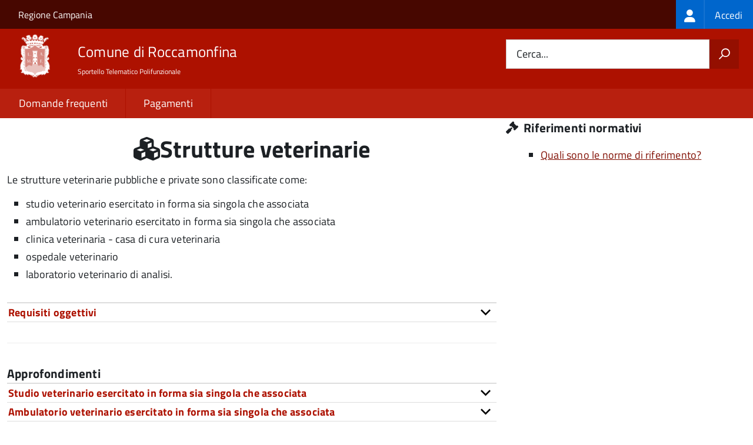

--- FILE ---
content_type: text/html; charset=UTF-8
request_url: https://sportellotelematico.comune.roccamonfina.ce.it/action%3Ar_campan%3Astrutture.veterinarie
body_size: 9970
content:
<!DOCTYPE html>
<html lang="it" dir="ltr" prefix="og: https://ogp.me/ns#">
  <head>
    <meta charset="utf-8" />
<script>var _paq = _paq || [];(function(){var u=(("https:" == document.location.protocol) ? "https://nginx.piwik.prod.globogis.srl/" : "https://nginx.piwik.prod.globogis.srl/");_paq.push(["setSiteId", "6860"]);_paq.push(["setTrackerUrl", u+"matomo.php"]);if (!window.matomo_search_results_active) {_paq.push(["trackPageView"]);}var d=document,g=d.createElement("script"),s=d.getElementsByTagName("script")[0];g.type="text/javascript";g.defer=true;g.async=true;g.src=u+"matomo.js";s.parentNode.insertBefore(g,s);})();</script>
<link rel="canonical" href="https://sportellotelematico.comune.roccamonfina.ce.it/action%3Ar_campan%3Astrutture.veterinarie" />
<meta property="og:url" content="https://sportellotelematico.comune.roccamonfina.ce.it/action%3Ar_campan%3Astrutture.veterinarie" />
<meta property="og:title" content="Strutture veterinarie | Sportello Telematico Unificato" />
<meta property="og:image:url" content="https://storage.googleapis.com/maggioli-stu-theme-public-prod/10.30.3/themes/custom/stu3_italia/logo.svg" />
<meta name="MobileOptimized" content="width" />
<meta name="HandheldFriendly" content="true" />
<meta name="viewport" content="width=device-width, initial-scale=1.0" />
<link rel="icon" href="https://storage.googleapis.com/stu-roccamonfina-public-prod/favicon.ico" type="image/vnd.microsoft.icon" />

    <title>Strutture veterinarie | Sportello Telematico Unificato</title>
    <link rel="stylesheet" media="all" href="/sites/default/files/css/css_avMqKVpChje8ieJ0BKRyVomsGXj3Phe6A6xPJ1WXwsA.css?delta=0&amp;language=it&amp;theme=stu3_italia&amp;include=[base64]" />
<link rel="stylesheet" media="all" href="/sites/default/files/css/css_4mY88bmUsM3wvXIU69snNVQncQ7gxZR3Ty_LAHqY5Hk.css?delta=1&amp;language=it&amp;theme=stu3_italia&amp;include=[base64]" />
<link rel="stylesheet" media="all" href="https://storage.googleapis.com/maggioli-stu-theme-public-prod/10.30.3/css/build/font-awesome/css/all.min.css" />
<link rel="stylesheet" media="all" href="https://storage.googleapis.com/maggioli-stu-theme-public-prod/10.30.3/css/fonts.css" />
<link rel="stylesheet" media="all" href="https://storage.googleapis.com/maggioli-stu-theme-public-prod/10.30.3/css/build/vendor.css" />
<link rel="stylesheet" media="all" href="https://storage.googleapis.com/maggioli-stu-theme-public-prod/10.30.3/css/build/build_red.css" />

    
  </head>
  <body class="no-gin--toolbar-active path-node page-node-type-stu-action Sportello-telematico enhanced">
        <ul class="Skiplinks js-fr-bypasslinks visually-hidden focusable skip-link">
        <li><a accesskey="2" href="#main-content">Salta al contenuto principale</a></li>
        <li><a accesskey="3" href="#menu">Skip to site navigation</a></li>
    </ul>

    
      <div class="dialog-off-canvas-main-canvas" data-off-canvas-main-canvas>
    <ul class="Skiplinks js-fr-bypasslinks u-hiddenPrint">
  <li><a href="#main">Vai al Contenuto</a></li>
  <li><a class="js-fr-offcanvas-open" href="#menu" aria-controls="menu" aria-label="accedi al menu"
         title="accedi al menu">Vai alla navigazione del sito</a></li>
</ul>
<header class="Header Headroom--fixed js-Headroom u-hiddenPrint" role="banner">
  <div class="Header-banner">
      <div class="Header-owner">
      <a href="http://www.regione.campania.it/">Regione Campania</a>

      <div class="login-spid">
          <div class="region region-spid-login">
    <nav role="navigation" aria-labelledby="block-loginmenu-menu" id="block-loginmenu" class="block block-menu navigation menu--stu-login-menu">
            
  <h2 class="visually-hidden" id="block-loginmenu-menu">Login menu</h2>
  

        
              <ul class="Linklist Linklist--padded Treeview Treeview--default js-fr-treeview u-text-r-xs">
                    <li>
        <a href="/auth-service/login" data-drupal-link-system-path="auth-service/login"><span class="stu-login-custom">
      <span class="stu-login-icon stu-login-bg-generic">
        <span class="fa-solid fa-user fa-lg"></span>
      </span>
      <span class="stu-login stu-login-bg-generic stu-login-hidden">Accedi</span></span></a>
              </li>
        </ul>
  


  </nav>

  </div>

      </div>

          </div>
  </div>

  <div class="Header-navbar Grid Grid--alignMiddle" style="">
    <div class="Header-toggle Grid-cell">
      <a class="Hamburger-toggleContainer js-fr-offcanvas-open u-nojsDisplayInlineBlock" href="#menu"
         aria-controls="menu" aria-label="accedi al menu" title="accedi al menu">
        <span class="Hamburger-toggle" role="presentation"></span>
        <span class="Header-toggleText" role="presentation">Menu</span>
      </a>
    </div>

    <div class="Header-logo Grid-cell">
      <a style="text-decoration: none;" href="/" tabindex="-1">
        <img src="https://storage.googleapis.com/stu-roccamonfina-public-prod/theme/logo-web.png" alt="Logo Comune di Roccamonfina"/>
      </a>
    </div>

    <div class="Header-title Grid-cell">
      <h1 class="Header-titleLink">
        <a accesskey="1" href="/" title="Home" rel="home">
          <span style="">Comune di Roccamonfina</span>
        </a>
      </h1>

              <h2 style="">
          Sportello Telematico Polifunzionale
        </h2>
      
    </div>

    <div class="Header-searchTrigger Grid-cell">
      <button aria-controls="header-search" class="js-Header-search-trigger Icon Icon-search"
              title="attiva il form di ricerca" aria-label="attiva il form di ricerca" aria-hidden="false"></button>
      <button aria-controls="header-search" class="js-Header-search-trigger Icon Icon-close u-hidden"
              title="disattiva il form di ricerca" aria-label="disattiva il form di ricerca"
              aria-hidden="true"></button>
    </div>

    <div class="Header-utils Grid-cell">
            <div class="Header-search" id="header-search">
        <form class="Form" action="/search" method="GET">
          <div class="Form-field Form-field--withPlaceholder Grid">
            <input class="Form-input Grid-cell u-sizeFill u-text-r-s" required id="cerca" name="search" autocomplete="off">
            <label class="Form-label" for="cerca">Cerca...</label>
            <button class="Grid-cell u-sizeFit Icon-search u-background-60 u-color-white u-padding-all-s u-textWeight-700"
                    title="Avvia la ricerca" aria-label="Avvia la ricerca"></button>
          </div>
        </form>
      </div>
      
    </div>
  </div>
    <div class="region region-header Headroom-hideme u-textCenter stu3-region-header">
        <nav class="Megamenu Megamenu--default js-megamenu" role="navigation" aria-labelledby="system-navigation">
      

              <ul class="Megamenu-list u-layout-wide u-layoutCenter u-layout-withGutter" id="system-navigation">

      
    
                        <li class="Megamenu-item ">
                    <a href="/faq" data-drupal-link-system-path="faq">Domande frequenti</a>
                    </li>
                        <li class="Megamenu-item ">
                    <a href="/action%3As_italia%3Apagare" data-drupal-link-system-path="node/112">Pagamenti</a>
                    </li>
                        <li class="Megamenu-item ">
                    <a href="/page%3As_italia%3Ascrivania.cittadino" title="Visualizza tutti i miei dati" data-drupal-link-system-path="node/2"></a>
                    </li>
    
          </ul>
    
  


    </nav>

  </div>

</header>

<section class="Offcanvas Offcanvas--left Offcanvas--modal js-fr-offcanvas u-jsVisibilityHidden u-nojsDisplayNone"
         id="menu" style="visibility: hidden;">
  <h2 class="u-hiddenVisually">Menu di navigazione</h2>
  <div class="Offcanvas-content u-background-white">
    <div class="Offcanvas-toggleContainer u-background-70 u-jsHidden">
      <a class="Hamburger-toggleContainer u-block u-color-white u-padding-bottom-xxl u-padding-left-s u-padding-top-xxl js-fr-offcanvas-close"
         aria-controls="menu" aria-label="esci dalla navigazione" title="esci dalla navigazione" href="#">
        <span class="Hamburger-toggle is-active" aria-hidden="true"></span>
      </a>
    </div>
    <nav>
        <div class="region region-primary-menu">
    <nav role="navigation" aria-labelledby="block-stu3-italia-main-menu-menu" id="block-stu3-italia-main-menu" class="block block-menu navigation menu--main">
            
  <h2 class="visually-hidden" id="block-stu3-italia-main-menu-menu">Navigazione principale</h2>
  

        
              <ul class="Linklist Linklist--padded Treeview Treeview--default js-fr-treeview u-text-r-xs">
                    <li>
        <a href="/faq" data-drupal-link-system-path="faq">Domande frequenti</a>
              </li>
                <li>
        <a href="/action%3As_italia%3Apagare" data-drupal-link-system-path="node/112">Pagamenti</a>
              </li>
                <li>
        <a href="/page%3As_italia%3Ascrivania.cittadino" title="Visualizza tutti i miei dati" data-drupal-link-system-path="node/2"></a>
              </li>
        </ul>
  


  </nav>

  </div>

    </nav>
  </div>
</section>


<div id="slider">
  
</div>
<div id="main" role="main">
  <span id="main-content" tabindex="-1"></span>  
    <div class="region region-highlighted Grid Grid--withGutter">
    <div data-drupal-messages-fallback class="hidden"></div>

  </div>


  

  <div class="u-layout-wide u-layoutCenter u-layout-withGutter">
    <div class="Grid Grid--withGutter">
                          <div class="Grid-cell u-md-size8of12 u-lg-size8of12">
        <section>  <div class="region region-content">
    <div id="block-stu3-italia-page-title" class="block block-core block-page-title-block">
  
    
      
  <h1 class="page-title u-text-h1"><span class="field field--name-title field--type-string field--label-hidden"><em class="fa fa-cubes"></em><span>Strutture veterinarie</span></span>
</h1>


  </div>
<div id="block-stu3-italia-content" class="block block-system block-system-main-block">
  
    
      


<article class="node node--type-stu-action node--view-mode-full Prose">
  
    

      
  
  
  <div class="node__content">

    
    
            <div class="clearfix text-formatted field field--name-body field--type-text-with-summary field--label-hidden field__item Prose"><p>Le strutture veterinarie pubbliche e private sono classificate come:</p>

<ul>
	<li>studio veterinario esercitato in forma sia singola che associata</li>
	<li>ambulatorio veterinario esercitato in forma sia singola che associata</li>
	<li>clinica veterinaria - casa di cura veterinaria</li>
	<li>ospedale veterinario</li>
	<li>laboratorio veterinario di analisi.</li>
</ul></div>
      

  
      <div class="Accordion fr-accordion js-fr-accordion" id="accordion-81">
      <div class="Accordion-header js-fr-accordion__header fr-accordion__header" id="accordion-header-81">
        <span class="Accordion-link u-text-r-xs"><strong>Requisiti oggettivi</strong></span>
      </div>
      <div id="accordion-panel-81" class="Accordion-panel fr-accordion__panel js-fr-accordion__panel">
        <div class="Prose u-padding-r-all">
        

            <div class="clearfix text-formatted field field--name-field-stu-objective-requirement field--type-text-long field--label-hidden field__item Prose"><p>I locali dove si svolge l’attività devono avere una destinazione d’uso compatibile con quella prevista dal piano urbanistico comunale.</p><p>Devono essere&nbsp;rispettate le norme e le prescrizioni specifiche dell’attività,<strong>&nbsp;</strong>per esempio quelle in materia di urbanistica, igiene pubblica, igiene edilizia, tutela ambientale, tutela della salute nei luoghi di lavoro, sicurezza alimentare, regolamenti locali di polizia urbana annonaria.</p><p>I requisiti strutturali, tecnologici e organizzativi minimi richiesti per l'erogazione delle prestazioni veterinarie sono indicati nella&nbsp;<a href="https://www.indicenormativa.it/norma/urn:nir:regione.campania;giunta.regionale:deliberazione:2006-05-15;22" hreflang="it">Deliberazione della Giunta regionale 15/05/2006, n. 22</a>.</p></div>
      
        </div>
      </div>
    </div>
  
      <div class="node-separator"></div>
  
    
<div class="field field--name-field-stu-insight field--type-stu-insight field--label-above">
      <h3 class="field__label">Approfondimenti</h3>
    <div class="Accordion fr-accordion js-fr-accordion" id="accordion-1">
          <div class="Accordion-header js-fr-accordion__header fr-accordion__header" id="accordion-header-0"><span class="Accordion-link u-text-r-xs"><strong>Studio veterinario esercitato in forma sia singola che associata</strong></span><div></div><div id="accordion-panel-0" class="Accordion-panel fr-accordion__panel js-fr-accordion__panel"><div class="Prose u-padding-r-all"><p>Per studio veterinario si intende la struttura ove il medico veterinario esercita la sua attività professionale in forma privata e personale. Lo studio veterinario associato è l’ambiente comune ove più medici veterinari esercitano la propria attività professionale in forma privata e&nbsp;indipendente.</p></div></div></div>
          <div class="Accordion-header js-fr-accordion__header fr-accordion__header" id="accordion-header-1"><span class="Accordion-link u-text-r-xs"><strong>Ambulatorio veterinario esercitato in forma sia singola che associata</strong></span><div></div><div id="accordion-panel-1" class="Accordion-panel fr-accordion__panel js-fr-accordion__panel"><div class="Prose u-padding-r-all"><p>L’ambulatorio veterinario è una struttura avente individualità ed organizzazione propria ed autonoma in cui vengono fornite prestazioni professionali, con l’accesso di animali, da uno o più medici veterinari, senza ricovero di animali oltre a quello giornaliero.</p></div></div></div>
          <div class="Accordion-header js-fr-accordion__header fr-accordion__header" id="accordion-header-2"><span class="Accordion-link u-text-r-xs"><strong>Clinica veterinaria - casa di cura veterinaria</strong></span><div></div><div id="accordion-panel-2" class="Accordion-panel fr-accordion__panel js-fr-accordion__panel"><div class="Prose u-padding-r-all"><p>Per clinica veterinaria -&nbsp;casa di cura veterinaria si intende la struttura veterinaria avente individualità e&nbsp;organizzazione proprie e autonome in cui vengono fornite prestazioni professionali, con accesso di animali, da più medici veterinari e nella quale è prevista la degenza di animali oltre a quella giornaliera.</p></div></div></div>
          <div class="Accordion-header js-fr-accordion__header fr-accordion__header" id="accordion-header-3"><span class="Accordion-link u-text-r-xs"><strong>Ospedale veterinario</strong></span><div></div><div id="accordion-panel-3" class="Accordion-panel fr-accordion__panel js-fr-accordion__panel"><div class="Prose u-padding-r-all"><p>Per ospedale veterinario si intende la struttura avente individualità e&nbsp;organizzazione proprie e&nbsp;autonome, nella quale vengono fornite prestazioni professionali da più medici veterinari, tra i quali viene identificato un direttore sanitario, ove è prevista la degenza di animali oltre a quella giornaliera, l’espletamento dell’attività di pronto soccorso nell’arco delle 24 ore con presenza continuativa nella struttura di almeno un medico veterinario e servizi di diagnostica di laboratorio.</p></div></div></div>
          <div class="Accordion-header js-fr-accordion__header fr-accordion__header" id="accordion-header-4"><span class="Accordion-link u-text-r-xs"><strong>Laboratorio veterinario di analisi</strong></span><div></div><div id="accordion-panel-4" class="Accordion-panel fr-accordion__panel js-fr-accordion__panel"><div class="Prose u-padding-r-all"><p>Per laboratorio veterinario di analisi si intende una struttura veterinaria dove si possono eseguire, per conto di terzi e con richiesta veterinaria, indagini diagnostiche strumentali di carattere fisico, chimico, immunologico, virologico, microbiologico, citologico e&nbsp;istologico su liquidi e/o materiali biologici animali con rilascio di relativi referti. Nel laboratorio di analisi non è consentito alcun tipo di attività clinica o chirurgica su animali.</p></div></div></div>
      </div>
</div>

    

          <div class="node-separator"></div>
    
    
        

  <div class="field field--name-field-stu-subactions field--type-entity-reference field--label-above">
    <h2 class="field__label">Attività correlate</h2>
          <div class="field__items">
              <div class="field__item">


<article class="node node--type-stu-action node--view-mode-teaser Prose">
      
    <a href="/action%3Ar_campan%3Astrutture.veterinarie%3Baprire.trasferire.ampliare" rel="bookmark"><span class="field field--name-title field--type-string field--label-hidden"><em class="fa fa-cubes"></em><span>Avviare, trasferire o modificare l&#039;attività</span></span>
</a>
    

    <div class="node__content">
      
    
            <div class="clearfix text-formatted field field--name-body field--type-text-with-summary field--label-hidden field__item Prose"></div>
      
    </div>
  
</article>
</div>
          <div class="field__item">


<article class="node node--type-stu-action node--view-mode-teaser Prose">
      
    <a href="/action%3Ar_campan%3Astrutture.veterinarie%3Bvariare" rel="bookmark"><span class="field field--name-title field--type-string field--label-hidden"><em class="fa fa-cubes"></em><span>Modificare la compagine sociale o i soggetti titolari dei requisiti professionali o la ragione sociale</span></span>
</a>
    

    <div class="node__content">
      
    
            <div class="clearfix text-formatted field field--name-body field--type-text-with-summary field--label-hidden field__item Prose"></div>
      
    </div>
  
</article>
</div>
          <div class="field__item">


<article class="node node--type-stu-action node--view-mode-teaser Prose">
      
    <a href="/action%3Ar_campan%3Astrutture.veterinarie%3Bvoltura" rel="bookmark"><span class="field field--name-title field--type-string field--label-hidden"><em class="fa fa-cubes"></em><span>Volturare l&#039;autorizzazione</span></span>
</a>
    

    <div class="node__content">
      
    
            <div class="clearfix text-formatted field field--name-body field--type-text-with-summary field--label-hidden field__item Prose"></div>
      
    </div>
  
</article>
</div>
          <div class="field__item">


<article class="node node--type-stu-action node--view-mode-teaser Prose">
      
    <a href="/action%3Ar_campan%3Astrutture.veterinarie%3Bcessare" rel="bookmark"><span class="field field--name-title field--type-string field--label-hidden"><em class="fa fa-cubes"></em><span>Cessare, sospendere o riprendere l&#039;attività sospesa</span></span>
</a>
    

    <div class="node__content">
      
    
            <div class="clearfix text-formatted field field--name-body field--type-text-with-summary field--label-hidden field__item Prose"></div>
      
    </div>
  
</article>
</div>
              </div>
      </div>


          <div class="where-you-can-find">
        <h2>Puoi trovare questa pagina in</h2>
        <div class="field__item">
                      Aree tematiche:                                <a href="/activity/8">Imprese</a>
                      <a href="/activity/10">Lavoro</a>
                  </div>
        <div class="field__item">
                      Io sono:                                <a href="/activity/28">Imprenditore</a>
                  </div>
        <div class="field__item">
                      Sezioni:                                <a href="/activity/38">Commercio ed Attività produttive</a>
                  </div>
      </div>
      <div class="node-separator"></div>
      <span id="webform-submission-valutazione-chiarezza-node-2171-form-ajax-content"></span><div id="webform-submission-valutazione-chiarezza-node-2171-form-ajax" class="webform-ajax-form-wrapper" data-effect="fade" data-progress-type="throbber"><form class="webform-submission-form webform-submission-add-form webform-submission-valutazione-chiarezza-form webform-submission-valutazione-chiarezza-add-form webform-submission-valutazione-chiarezza-node-2171-form webform-submission-valutazione-chiarezza-node-2171-add-form js-webform-disable-autosubmit js-webform-details-toggle webform-details-toggle" data-drupal-selector="webform-submission-valutazione-chiarezza-node-2171-add-form" action="/action%3Ar_campan%3Astrutture.veterinarie" method="post" id="webform-submission-valutazione-chiarezza-node-2171-add-form" accept-charset="UTF-8">
  
  <div id="edit-title" class="js-form-item form-item js-form-type-webform-markup form-type-webform-markup js-form-item-title form-item-title form-no-label">
        <h2 class="h4 mb-0" data-element="feedback-title">Quanto sono chiare le informazioni su questa pagina?</h2>
        </div>
<div class="js-form-item form-item js-form-type-agid-rating form-type-agid-rating js-form-item-chiarezza-informazioni-agid form-item-chiarezza-informazioni-agid form-no-label">
        <input data-drupal-selector="edit-chiarezza-informazioni-agid" type="range" autocomplete="off  " aria-label="Valutazione chiarezza delle informazioni di questa pagina" class="js-webform-visually-hidden invisible form-webform-rating Form-input" id="edit-chiarezza-informazioni-agid" name="chiarezza_informazioni_agid" value="0" step="1" min="0" max="5" data-drupal-states="{&quot;readonly&quot;:[{&quot;.webform-submission-valutazione-chiarezza-node-2171-add-form :input[name=\u0022incontrato_maggiori_difficolta\u0022]&quot;:{&quot;filled&quot;:true}},&quot;xor&quot;,{&quot;.webform-submission-valutazione-chiarezza-node-2171-add-form :input[name=\u0022aspetti_preferiti\u0022]&quot;:{&quot;filled&quot;:true}}]}" /><div class="agid-rate svg rateit-medium" data-min="0" data-max="5" data-step="1" data-resetable="false" data-readonly="false" data-backingfld="[data-drupal-selector=&quot;edit-chiarezza-informazioni-agid&quot;]" data-value="" data-starheight="24" data-starwidth="24"></div>


        </div>
<div class="clear-float js-form-wrapper form-wrapper" data-webform-key="first" data-drupal-selector="edit-first" id="edit-first"><fieldset data-drupal-selector="edit-incontrato-maggiori-difficolta" data-element="feedback-rating-negative" class="js-webform-states-hidden radios--wrapper fieldgroup form-composite webform-composite-visible-title js-webform-type-radios webform-type-radios js-form-item form-item js-form-wrapper form-wrapper" id="edit-incontrato-maggiori-difficolta--wrapper" data-drupal-states="{&quot;visible&quot;:{&quot;.webform-submission-valutazione-chiarezza-node-2171-add-form :input[name=\u0022chiarezza_informazioni_agid\u0022]&quot;:{&quot;value&quot;:{&quot;between&quot;:&quot;1:3&quot;}}},&quot;required&quot;:{&quot;.webform-submission-valutazione-chiarezza-node-2171-add-form :input[name=\u0022chiarezza_informazioni_agid\u0022]&quot;:{&quot;value&quot;:{&quot;between&quot;:&quot;1:3&quot;}}}}">
      <legend id="edit-incontrato-maggiori-difficolta--wrapper-legend">
    <span data-element="feedback-rating-question" class="fieldset-legend">Dove hai incontrato le maggiori difficoltà?</span>
  </legend>
  <div class="fieldset-wrapper">
                <div id="edit-incontrato-maggiori-difficolta" class="js-webform-radios webform-options-display-one-column form-radios"><div class="js-form-item form-item js-form-type-radio form-type-radio js-form-item-incontrato-maggiori-difficolta form-item-incontrato-maggiori-difficolta">
        <input data-drupal-selector="edit-incontrato-maggiori-difficolta-a-volte-le-indicazioni-non-erano-chiare" type="radio" id="edit-incontrato-maggiori-difficolta-a-volte-le-indicazioni-non-erano-chiare" name="incontrato_maggiori_difficolta" value="A volte le indicazioni non erano chiare" class="form-radio Form-input" />

        <label data-element="feedback-rating-answer" for="edit-incontrato-maggiori-difficolta-a-volte-le-indicazioni-non-erano-chiare" class="option Form-label">A volte le indicazioni non erano chiare</label>
      </div>
<div class="js-form-item form-item js-form-type-radio form-type-radio js-form-item-incontrato-maggiori-difficolta form-item-incontrato-maggiori-difficolta">
        <input data-drupal-selector="edit-incontrato-maggiori-difficolta-a-volte-le-indicazioni-non-erano-complete" type="radio" id="edit-incontrato-maggiori-difficolta-a-volte-le-indicazioni-non-erano-complete" name="incontrato_maggiori_difficolta" value="A volte le indicazioni non erano complete" class="form-radio Form-input" />

        <label data-element="feedback-rating-answer" for="edit-incontrato-maggiori-difficolta-a-volte-le-indicazioni-non-erano-complete" class="option Form-label">A volte le indicazioni non erano complete</label>
      </div>
<div class="js-form-item form-item js-form-type-radio form-type-radio js-form-item-incontrato-maggiori-difficolta form-item-incontrato-maggiori-difficolta">
        <input data-drupal-selector="edit-incontrato-maggiori-difficolta-a-volte-non-capivo-se-stavo-procedendo-correttamente" type="radio" id="edit-incontrato-maggiori-difficolta-a-volte-non-capivo-se-stavo-procedendo-correttamente" name="incontrato_maggiori_difficolta" value="A volte non capivo se stavo procedendo correttamente" class="form-radio Form-input" />

        <label data-element="feedback-rating-answer" for="edit-incontrato-maggiori-difficolta-a-volte-non-capivo-se-stavo-procedendo-correttamente" class="option Form-label">A volte non capivo se stavo procedendo correttamente</label>
      </div>
<div class="js-form-item form-item js-form-type-radio form-type-radio js-form-item-incontrato-maggiori-difficolta form-item-incontrato-maggiori-difficolta">
        <input data-drupal-selector="edit-incontrato-maggiori-difficolta-ho-avuto-problemi-tecnici" type="radio" id="edit-incontrato-maggiori-difficolta-ho-avuto-problemi-tecnici" name="incontrato_maggiori_difficolta" value="Ho avuto problemi tecnici" class="form-radio Form-input" />

        <label data-element="feedback-rating-answer" for="edit-incontrato-maggiori-difficolta-ho-avuto-problemi-tecnici" class="option Form-label">Ho avuto problemi tecnici</label>
      </div>
<div class="js-form-item form-item js-form-type-radio form-type-radio js-form-item-incontrato-maggiori-difficolta form-item-incontrato-maggiori-difficolta">
        <input data-drupal-selector="edit-incontrato-maggiori-difficolta-altro" type="radio" id="edit-incontrato-maggiori-difficolta-altro" name="incontrato_maggiori_difficolta" value="Altro" class="form-radio Form-input" />

        <label data-element="feedback-rating-answer" for="edit-incontrato-maggiori-difficolta-altro" class="option Form-label">Altro</label>
      </div>
</div>

          </div>
</fieldset>
<fieldset data-drupal-selector="edit-aspetti-preferiti" data-element="feedback-rating-positive" class="js-webform-states-hidden radios--wrapper fieldgroup form-composite webform-composite-visible-title js-webform-type-radios webform-type-radios js-form-item form-item js-form-wrapper form-wrapper" id="edit-aspetti-preferiti--wrapper" data-drupal-states="{&quot;visible&quot;:{&quot;.webform-submission-valutazione-chiarezza-node-2171-add-form :input[name=\u0022chiarezza_informazioni_agid\u0022]&quot;:{&quot;value&quot;:{&quot;greater_equal&quot;:&quot;4&quot;}}},&quot;required&quot;:{&quot;.webform-submission-valutazione-chiarezza-node-2171-add-form :input[name=\u0022chiarezza_informazioni_agid\u0022]&quot;:{&quot;value&quot;:{&quot;greater_equal&quot;:&quot;4&quot;}}}}">
      <legend id="edit-aspetti-preferiti--wrapper-legend">
    <span data-element="feedback-rating-question" class="fieldset-legend">Quali sono stati gli aspetti che hai preferito?</span>
  </legend>
  <div class="fieldset-wrapper">
                <div id="edit-aspetti-preferiti" class="js-webform-radios webform-options-display-one-column form-radios"><div class="js-form-item form-item js-form-type-radio form-type-radio js-form-item-aspetti-preferiti form-item-aspetti-preferiti">
        <input data-drupal-selector="edit-aspetti-preferiti-le-indicazioni-erano-chiare" type="radio" id="edit-aspetti-preferiti-le-indicazioni-erano-chiare" name="aspetti_preferiti" value="Le indicazioni erano chiare" class="form-radio Form-input" />

        <label data-element="feedback-rating-answer" for="edit-aspetti-preferiti-le-indicazioni-erano-chiare" class="option Form-label">Le indicazioni erano chiare</label>
      </div>
<div class="js-form-item form-item js-form-type-radio form-type-radio js-form-item-aspetti-preferiti form-item-aspetti-preferiti">
        <input data-drupal-selector="edit-aspetti-preferiti-le-indicazioni-erano-complete" type="radio" id="edit-aspetti-preferiti-le-indicazioni-erano-complete" name="aspetti_preferiti" value="Le indicazioni erano complete" class="form-radio Form-input" />

        <label data-element="feedback-rating-answer" for="edit-aspetti-preferiti-le-indicazioni-erano-complete" class="option Form-label">Le indicazioni erano complete</label>
      </div>
<div class="js-form-item form-item js-form-type-radio form-type-radio js-form-item-aspetti-preferiti form-item-aspetti-preferiti">
        <input data-drupal-selector="edit-aspetti-preferiti-capivo-sempre-che-stavo-procedendo-correttamente" type="radio" id="edit-aspetti-preferiti-capivo-sempre-che-stavo-procedendo-correttamente" name="aspetti_preferiti" value="Capivo sempre che stavo procedendo correttamente" class="form-radio Form-input" />

        <label data-element="feedback-rating-answer" for="edit-aspetti-preferiti-capivo-sempre-che-stavo-procedendo-correttamente" class="option Form-label">Capivo sempre che stavo procedendo correttamente</label>
      </div>
<div class="js-form-item form-item js-form-type-radio form-type-radio js-form-item-aspetti-preferiti form-item-aspetti-preferiti">
        <input data-drupal-selector="edit-aspetti-preferiti-non-ho-avuto-problemi-tecnici" type="radio" id="edit-aspetti-preferiti-non-ho-avuto-problemi-tecnici" name="aspetti_preferiti" value="Non ho avuto problemi tecnici" class="form-radio Form-input" />

        <label data-element="feedback-rating-answer" for="edit-aspetti-preferiti-non-ho-avuto-problemi-tecnici" class="option Form-label">Non ho avuto problemi tecnici</label>
      </div>
<div class="js-form-item form-item js-form-type-radio form-type-radio js-form-item-aspetti-preferiti form-item-aspetti-preferiti">
        <input data-drupal-selector="edit-aspetti-preferiti-altro" type="radio" id="edit-aspetti-preferiti-altro" name="aspetti_preferiti" value="Altro" class="form-radio Form-input" />

        <label data-element="feedback-rating-answer" for="edit-aspetti-preferiti-altro" class="option Form-label">Altro</label>
      </div>
</div>

          </div>
</fieldset>
<div class="hidden js-form-item form-item js-form-type-textfield form-type-textfield js-form-item-breve-commento-first form-item-breve-commento-first">
      <label for="edit-breve-commento-first" class="Form-label">Vuoi aggiungere altri dettagli?</label>
        <input data-element="feedback-input-text" data-drupal-selector="edit-breve-commento-first" type="text" id="edit-breve-commento-first" name="breve_commento_first" value="" size="60" maxlength="255" class="form-text Form-input" />

        </div>
<div class="p-0 btn btn-outline-primary me-4 float-start js-webform-states-hidden form-actions webform-actions js-form-wrapper form-wrapper" data-drupal-selector="edit-actions-01" data-drupal-states="{&quot;invisible&quot;:{&quot;.webform-submission-valutazione-chiarezza-node-2171-add-form :input[name=\u0022chiarezza_informazioni_agid\u0022]&quot;:{&quot;value&quot;:&quot;0&quot;}}}" id="edit-actions-01"><input formnovalidate="formnovalidate" class="webform-button--reset button js-form-submit form-submit Button Button--default" data-drupal-selector="edit-actions-01-reset" data-disable-refocus="true" type="submit" id="edit-actions-01-reset" name="op" value="Indietro" />

</div>
</div>
<input data-drupal-selector="edit-urn" type="hidden" name="urn" value="action:r_campan:strutture.veterinarie" class="Form-input" />
<div class="js-webform-states-hidden form-actions webform-actions js-form-wrapper form-wrapper" data-drupal-selector="edit-actions" data-drupal-states="{&quot;invisible&quot;:{&quot;.webform-submission-valutazione-chiarezza-node-2171-add-form :input[name=\u0022chiarezza_informazioni_agid\u0022]&quot;:{&quot;value&quot;:&quot;0&quot;}}}" id="edit-actions"><input class="webform-button--next btn btn-primary button js-form-submit form-submit Button Button--default" data-drupal-selector="edit-actions-wizard-next" data-disable-refocus="true" type="submit" id="edit-actions-wizard-next" name="op" value="Avanti" />

</div>
<input autocomplete="off" data-drupal-selector="form-hxzwfs1nvuktz-2oybyhpuzyyxbxl3o4hiz9m1e3ak0" type="hidden" name="form_build_id" value="form-HxZWfS1NvuKtZ_2OybyhPuZYyxbxl3O4Hiz9M1E3AK0" class="Form-input" />
<input data-drupal-selector="edit-webform-submission-valutazione-chiarezza-node-2171-add-form" type="hidden" name="form_id" value="webform_submission_valutazione_chiarezza_node_2171_add_form" class="Form-input" />


  
</form>
</div>
              <div class="node-separator"></div>
      <div class="u-text-r-xxs">
        Ultimo aggiornamento: 25/02/2025 15:20.01
      </div>
      </div>
</article>

  </div>

  </div>
</section>

        
      </div>
              <div class="Grid-cell u-sizeFull u-md-size4of12 u-lg-size4of12">
          <aside class="layout-sidebar-first" role="complementary">
            
              <div class="region region-sidebar-second">
    <div class="views-element-container block block-views block-views-blockstu-founding-law-block-2 Prose" id="block-stu-founding-law-action">
  
      <h4 class="u-text-h4"><span class="fa fa-gavel" title="Riferimenti normativi"></span> Riferimenti normativi</h4>
    
      <div><div class="view view-stu-founding-law view-id-stu_founding_law view-display-id-block_2 js-view-dom-id-0d4c9d550a0264fdd3bd501800b036268ddc5da2a784448f402bd124edd0b078">
  
    
      
      <div class="view-content">
      <div class="Prose item-list">
  
  <ul>

          <li><a href="http://www.indicenormativa.it/norme/procedimenti/strutture.veterinarie?istituzione=Comune%20di%20Roccamonfina" class="chip-label" target="_blank">Quali sono le norme di riferimento?</a></li>
    
  </ul>

</div>

    </div>
  
          </div>
</div>

  </div>
<div class="views-element-container block block-views block-views-blockstu-related-faq-block-1 Prose" id="block-related-faq">
  
      
      <div><div class="view view-stu-related-faq view-id-stu_related_faq view-display-id-block_1 js-view-dom-id-c0844bc251dbb62d2c9a249068bbe7d091dcc1df175398954028badd2e4c2dfc">
  
    
      
  
            <div class="view-footer">
      <div class="view view-stu-related-faq view-id-stu_related_faq view-display-id-block_3 js-view-dom-id-2244e51e3794289626396a9887672b53b2cd4feb9a0220c475c80c4c76346ace">
  
    
      
  
          </div>

    </div>
    </div>
</div>

  </div>

  </div>

          </aside>
        </div>
          </div>
  </div>

      <div class="u-layout-wide u-layoutCenter u-layout-withGutter u-padding-r-top u-padding-r-bottom">
        <div class="region region-content-bottom">
    <div class="views-element-container block block-views block-views-blockwww-text-button-menu-block-1" id="block-views-block-www-text-button-menu-block-1">
  
    
      <div><div class="view view-www-text-button-menu view-id-www_text_button_menu view-display-id-block_1 js-view-dom-id-461bea830bab67885e2a9b6d415f059b1517e76a5bf5f345005577b2d915b43a">
  
    
      
  
          </div>
</div>

  </div>
<div class="views-element-container block block-views block-views-blockwww-bottom-menu-block-1" id="block-views-block-www-bottom-menu-block-1">
  
    
      <div><div class="view view-www-bottom-menu view-id-www_bottom_menu view-display-id-block_1 js-view-dom-id-e2104f2045b1f15aec93b7e573e3555896937a1337f156fc45b65504870fb4bb">
  
    
      
  
          </div>
</div>

  </div>
<div class="views-element-container block block-views block-views-blockwww-bottom-menu-block-2" id="block-views-block-www-bottom-menu-block-2">
  
    
      <div><div class="view view-www-bottom-menu view-id-www_bottom_menu view-display-id-block_2 js-view-dom-id-4b81be6e0c9bb23d94846ab2fc92e2673204f4a2bffa90cb63aa9d1608ee55a0">
  
    
      
  
          </div>
</div>

  </div>

  </div>

    </div>
  
  
      <div class="u-background-grey-80 sticky-footer">
      <div class="u-layout-wide u-layoutCenter u-layout-r-withGutter">
        <footer class="Footer u-padding-all-s">
            <div class="region region-footer">
      
        <ul class="Footer-links u-cf">
          <li>
        <a href="/user/login" data-drupal-link-system-path="/user/login" title="Area riservata">Area riservata</a>
              </li>
          <li>
        <a href="/page%3As_italia%3Acredits" data-drupal-link-system-path="/page%3As_italia%3Acredits" title="Crediti">Crediti</a>
              </li>
          <li>
        <a href="/action%3As_italia%3Aprivacy.policy" data-drupal-link-system-path="/action%3As_italia%3Aprivacy.policy" title="Informativa privacy">Informativa privacy</a>
              </li>
          <li>
        <a href="/page%3As_italia%3Asportello.telematico%3Bnote.legali" data-drupal-link-system-path="/page%3As_italia%3Asportello.telematico%3Bnote.legali" title="Note legali">Note legali</a>
              </li>
          <li>
        <a href="/action%3As_italia%3Aobblighi.accessibilita" data-drupal-link-system-path="/action%3As_italia%3Aobblighi.accessibilita" title="Dichiarazione di accessibilità">Dichiarazione di accessibilità</a>
              </li>
          <li>
        <a href="/node/8" data-drupal-link-system-path="/node/8" title="Contatti">Contatti</a>
              </li>
          <li>
        <a href="/datimonitoraggio" data-drupal-link-system-path="/datimonitoraggio" title="Statistiche del portale">Statistiche del portale</a>
              </li>
          <li>
        <a href="/faq" data-drupal-link-system-path="/faq" title="Leggi le FAQ">Leggi le FAQ</a>
              </li>
          <li>
        <a href="/action%3As_italia%3Apagare" data-drupal-link-system-path="/action%3As_italia%3Apagare" title="Pagamenti">Pagamenti</a>
              </li>
          <li>
        <a href="/riepilogo_valutazioni" data-drupal-link-system-path="/riepilogo_valutazioni" title="Riepilogo valutazioni">Riepilogo valutazioni</a>
              </li>
          <li>
        <a href="/page%3As_italia%3Apiano.miglioramento.servizi" data-drupal-link-system-path="/page%3As_italia%3Apiano.miglioramento.servizi" title="Piano di miglioramento dei servizi">Piano di miglioramento dei servizi</a>
              </li>
          <li>
        <a href="/node/8" data-drupal-link-system-path="/node/8" title="Comune di Roccamonfina - Partita IVA dell'amministrazione: 83001010616 - PEC: protocollo.roccamonfina@asmepec.it">Comune di Roccamonfina - Partita IVA dell'amministrazione: 83001010616 - PEC: protocollo.roccamonfina@asmepec.it</a>
              </li>
        </ul>
  


<div id="block-poweredby" class="block block-stu-site-web-utilities block-powered-by">
  
    
      <style>
.powered-by a {
  line-height: 2!important;
  color: #fff!important;
  text-decoration: underline!important;
}

.powered-by a:hover {
  text-decoration: none!important;
}

</style>

<div class="powered-by">
  <a href="https://www.sportellotelematicopolifunzionale.it" target="_blank" rel="noopener">Powered by Sportello Telematico Polifunzionale (v. 10.30.3)</a>
</div>

  </div>

  </div>

          <a href="https://designers.italia.it/" style="margin-top:-20px;float:right" title="Costruito utilizzando il design system di Designers Italia"><img src="https://storage.googleapis.com/maggioli-stu-theme-public-staging/ad921212/img/it_logo.png" width="20" height="16" alt="Costruito utilizzando il design system di Designers Italia"/></a>
      </footer>
      </div>
    </div>
  </div>


  </div>

    
    <script type="application/json" data-drupal-selector="drupal-settings-json">{"path":{"baseUrl":"\/","pathPrefix":"","currentPath":"node\/2171","currentPathIsAdmin":false,"isFront":false,"currentLanguage":"it"},"pluralDelimiter":"\u0003","suppressDeprecationErrors":true,"ajaxPageState":{"libraries":"[base64]","theme":"stu3_italia","theme_token":null},"ajaxTrustedUrl":{"form_action_p_pvdeGsVG5zNF_XLGPTvYSKCf43t8qZYSwcfZl2uzM":true,"\/action%3Ar_campan%3Astrutture.veterinarie?ajax_form=1":true},"matomo":{"disableCookies":false,"trackMailto":false},"data":{"extlink":{"extTarget":true,"extTargetAppendNewWindowDisplay":true,"extTargetAppendNewWindowLabel":"(opens in a new window)","extTargetNoOverride":true,"extNofollow":false,"extTitleNoOverride":true,"extNoreferrer":false,"extFollowNoOverride":false,"extClass":"0","extLabel":"(link is external)","extImgClass":false,"extSubdomains":true,"extExclude":"","extInclude":"","extCssExclude":".it-nav-wrapper, .it-footer-main, .stu-account","extCssInclude":"","extCssExplicit":"","extAlert":false,"extAlertText":"This link will take you to an external web site. We are not responsible for their content.","extHideIcons":false,"mailtoClass":"0","telClass":"","mailtoLabel":"(link sends email)","telLabel":"(link is a phone number)","extUseFontAwesome":false,"extIconPlacement":"append","extPreventOrphan":false,"extFaLinkClasses":"fa fa-external-link","extFaMailtoClasses":"fa fa-envelope-o","extAdditionalLinkClasses":"","extAdditionalMailtoClasses":"","extAdditionalTelClasses":"","extFaTelClasses":"fa fa-phone","allowedDomains":null,"extExcludeNoreferrer":""}},"ajax":{"edit-actions-wizard-next":{"callback":"::submitAjaxForm","event":"click","effect":"fade","speed":500,"progress":{"type":"throbber","message":""},"disable-refocus":true,"url":"\/action%3Ar_campan%3Astrutture.veterinarie?ajax_form=1","httpMethod":"POST","dialogType":"ajax","submit":{"_triggering_element_name":"op","_triggering_element_value":"Avanti"}},"edit-actions-01-reset":{"callback":"::submitAjaxForm","event":"click","effect":"fade","speed":500,"progress":{"type":"throbber","message":""},"disable-refocus":true,"url":"\/action%3Ar_campan%3Astrutture.veterinarie?ajax_form=1","httpMethod":"POST","dialogType":"ajax","submit":{"_triggering_element_name":"op","_triggering_element_value":"Indietro"}}},"stu_agid":{"theme_url":"https:\/\/storage.googleapis.com\/maggioli-stu-theme-public-prod\/10.30.3"},"user":{"uid":0,"permissionsHash":"17b8404830df202f0bb1839bccf79c66ac787d54089a32350fe200cd4355c1c0"}}</script>
<script src="/sites/default/files/js/js_uTyWoMGrCeWRdTrPLhpxzf1aEYvmV8XDSYsy90Wxq00.js?scope=footer&amp;delta=0&amp;language=it&amp;theme=stu3_italia&amp;include=[base64]"></script>
<script src="https://storage.googleapis.com/maggioli-stu-theme-public-prod/10.30.3/js/build/IWT.min.js"></script>
<script src="https://storage.googleapis.com/maggioli-stu-theme-public-prod/10.30.3/js/stu3_italia.js"></script>
<script src="/sites/default/files/js/js_Q2T3unn7vHzJM7s5nDC4u6-CHovR8R4w5sgwnTAvCF8.js?scope=footer&amp;delta=3&amp;language=it&amp;theme=stu3_italia&amp;include=[base64]"></script>

  </body>
</html>
